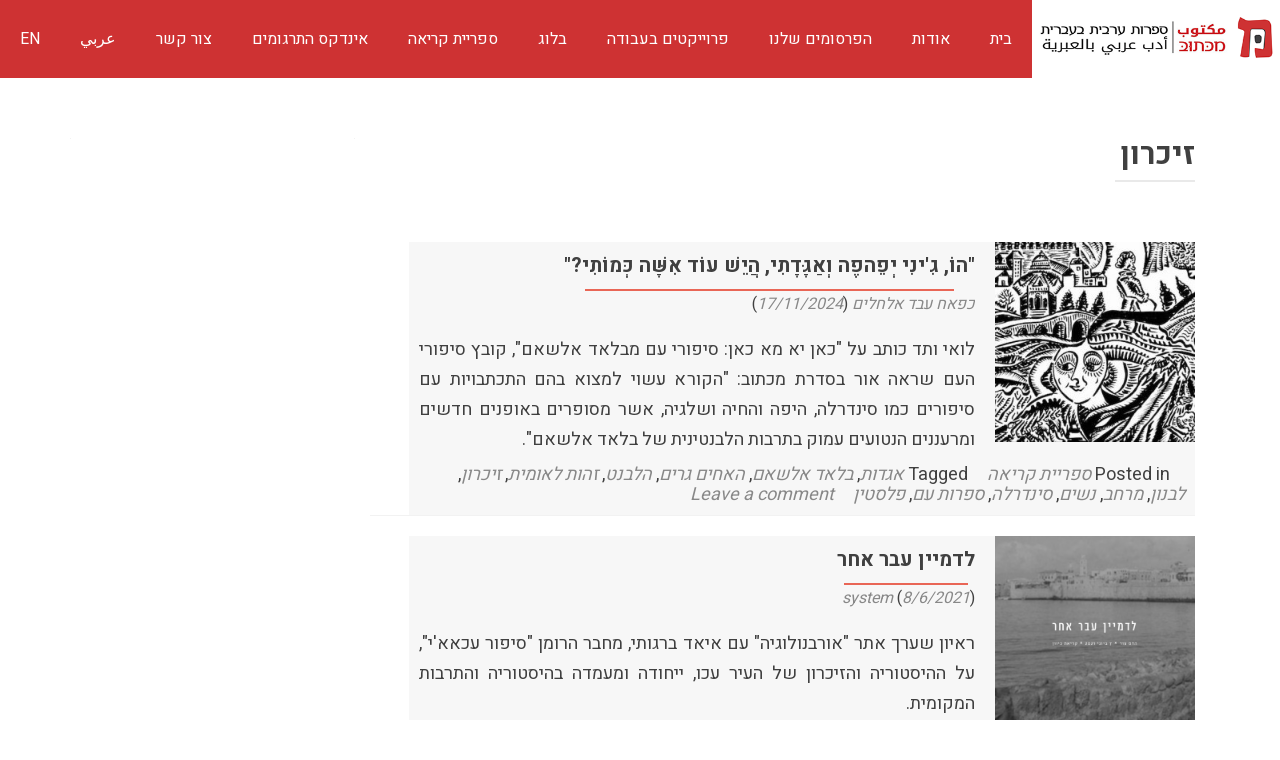

--- FILE ---
content_type: text/html; charset=UTF-8
request_url: https://www.maktoobooks.com/tag/%D7%96%D7%99%D7%9B%D7%A8%D7%95%D7%9F/
body_size: 13319
content:
<!DOCTYPE html>

<html dir=rtl lang="he-IL">

<head>

<meta charset="UTF-8">
<meta name="viewport" content="width=device-width, initial-scale=1">
<link rel="profile" href="https://gmpg.org/xfn/11">
<link rel="pingback" href="https://www.maktoobooks.com/xmlrpc.php">
<meta http-equiv="Content-Security-Policy" content="upgrade-insecure-requests">
<!--[if lt IE 9]>
<script src="https://www.maktoobooks.com/wp-content/themes/zerif-lite/js/html5.js"></script>
<link rel="stylesheet" href="https://www.maktoobooks.com/wp-content/themes/zerif-lite/css/ie.css" type="text/css">
<![endif]-->
<!-- Start inwise Embed Code -->
<script type='text/javascript' src='https://inwise.net/325BCB25B77EBEA99F80B6A197D563F4.loader.html'></script>
<!-- End inwise Embed Code -->


<meta name='robots' content='index, follow, max-image-preview:large, max-snippet:-1, max-video-preview:-1' />
<link rel="alternate" hreflang="ar" href="https://www.maktoobooks.com/ar/tag/%d7%96%d7%99%d7%9b%d7%a8%d7%95%d7%9f-ar/" />
<link rel="alternate" hreflang="he" href="https://www.maktoobooks.com/tag/%d7%96%d7%99%d7%9b%d7%a8%d7%95%d7%9f/" />
<link rel="alternate" hreflang="x-default" href="https://www.maktoobooks.com/tag/%d7%96%d7%99%d7%9b%d7%a8%d7%95%d7%9f/" />

	<!-- This site is optimized with the Yoast SEO plugin v21.5 - https://yoast.com/wordpress/plugins/seo/ -->
	<title>זיכרון Archives &#8226; מַכְּתוּבּ مكتوب - ספרות ערבית בעברית</title>
	<link rel="canonical" href="https://www.maktoobooks.com/tag/זיכרון/" />
	<meta property="og:locale" content="he_IL" />
	<meta property="og:type" content="article" />
	<meta property="og:title" content="זיכרון Archives &#8226; מַכְּתוּבּ مكتوب - ספרות ערבית בעברית" />
	<meta property="og:url" content="https://www.maktoobooks.com/tag/זיכרון/" />
	<meta property="og:site_name" content="מַכְּתוּבּ مكتوب - ספרות ערבית בעברית" />
	<meta name="twitter:card" content="summary_large_image" />
	<script type="application/ld+json" class="yoast-schema-graph">{"@context":"https://schema.org","@graph":[{"@type":"CollectionPage","@id":"https://www.maktoobooks.com/tag/%d7%96%d7%99%d7%9b%d7%a8%d7%95%d7%9f/","url":"https://www.maktoobooks.com/tag/%d7%96%d7%99%d7%9b%d7%a8%d7%95%d7%9f/","name":"זיכרון Archives &#8226; מַכְּתוּבּ مكتوب - ספרות ערבית בעברית","isPartOf":{"@id":"https://www.maktoobooks.com/#website"},"primaryImageOfPage":{"@id":"https://www.maktoobooks.com/tag/%d7%96%d7%99%d7%9b%d7%a8%d7%95%d7%9f/#primaryimage"},"image":{"@id":"https://www.maktoobooks.com/tag/%d7%96%d7%99%d7%9b%d7%a8%d7%95%d7%9f/#primaryimage"},"thumbnailUrl":"https://www.maktoobooks.com/wp-content/uploads/2024/12/כאן-יא-מא-כאן-מחמד-חליל-למאמר-קאבר-e1728994014324.jpeg","breadcrumb":{"@id":"https://www.maktoobooks.com/tag/%d7%96%d7%99%d7%9b%d7%a8%d7%95%d7%9f/#breadcrumb"},"inLanguage":"he-IL"},{"@type":"ImageObject","inLanguage":"he-IL","@id":"https://www.maktoobooks.com/tag/%d7%96%d7%99%d7%9b%d7%a8%d7%95%d7%9f/#primaryimage","url":"https://www.maktoobooks.com/wp-content/uploads/2024/12/כאן-יא-מא-כאן-מחמד-חליל-למאמר-קאבר-e1728994014324.jpeg","contentUrl":"https://www.maktoobooks.com/wp-content/uploads/2024/12/כאן-יא-מא-כאן-מחמד-חליל-למאמר-קאבר-e1728994014324.jpeg","width":700,"height":388},{"@type":"BreadcrumbList","@id":"https://www.maktoobooks.com/tag/%d7%96%d7%99%d7%9b%d7%a8%d7%95%d7%9f/#breadcrumb","itemListElement":[{"@type":"ListItem","position":1,"name":"Home","item":"https://www.maktoobooks.com/"},{"@type":"ListItem","position":2,"name":"זיכרון"}]},{"@type":"WebSite","@id":"https://www.maktoobooks.com/#website","url":"https://www.maktoobooks.com/","name":"מַכְּתוּבּ مكتوب - ספרות ערבית בעברית","description":"أدب عربي بالعبرية","potentialAction":[{"@type":"SearchAction","target":{"@type":"EntryPoint","urlTemplate":"https://www.maktoobooks.com/?s={search_term_string}"},"query-input":"required name=search_term_string"}],"inLanguage":"he-IL"}]}</script>
	<!-- / Yoast SEO plugin. -->


<link rel='dns-prefetch' href='//static.addtoany.com' />
<link rel='dns-prefetch' href='//stats.wp.com' />
<link rel='dns-prefetch' href='//fonts.googleapis.com' />
<link rel='dns-prefetch' href='//www.googletagmanager.com' />
<link rel="alternate" type="application/rss+xml" title="מַכְּתוּבּ مكتوب - ספרות ערבית בעברית &laquo; פיד‏" href="https://www.maktoobooks.com/feed/" />
<link rel="alternate" type="application/rss+xml" title="מַכְּתוּבּ مكتوب - ספרות ערבית בעברית &laquo; פיד תגובות‏" href="https://www.maktoobooks.com/comments/feed/" />
<link rel="alternate" type="application/rss+xml" title="מַכְּתוּבּ مكتوب - ספרות ערבית בעברית &laquo; פיד מהתגית זיכרון" href="https://www.maktoobooks.com/tag/%d7%96%d7%99%d7%9b%d7%a8%d7%95%d7%9f/feed/" />
		<!-- This site uses the Google Analytics by ExactMetrics plugin v7.20.1 - Using Analytics tracking - https://www.exactmetrics.com/ -->
		<!-- Note: ExactMetrics is not currently configured on this site. The site owner needs to authenticate with Google Analytics in the ExactMetrics settings panel. -->
					<!-- No tracking code set -->
				<!-- / Google Analytics by ExactMetrics -->
		<script type="text/javascript">
window._wpemojiSettings = {"baseUrl":"https:\/\/s.w.org\/images\/core\/emoji\/14.0.0\/72x72\/","ext":".png","svgUrl":"https:\/\/s.w.org\/images\/core\/emoji\/14.0.0\/svg\/","svgExt":".svg","source":{"concatemoji":"https:\/\/www.maktoobooks.com\/wp-includes\/js\/wp-emoji-release.min.js?ver=6.3.7"}};
/*! This file is auto-generated */
!function(i,n){var o,s,e;function c(e){try{var t={supportTests:e,timestamp:(new Date).valueOf()};sessionStorage.setItem(o,JSON.stringify(t))}catch(e){}}function p(e,t,n){e.clearRect(0,0,e.canvas.width,e.canvas.height),e.fillText(t,0,0);var t=new Uint32Array(e.getImageData(0,0,e.canvas.width,e.canvas.height).data),r=(e.clearRect(0,0,e.canvas.width,e.canvas.height),e.fillText(n,0,0),new Uint32Array(e.getImageData(0,0,e.canvas.width,e.canvas.height).data));return t.every(function(e,t){return e===r[t]})}function u(e,t,n){switch(t){case"flag":return n(e,"\ud83c\udff3\ufe0f\u200d\u26a7\ufe0f","\ud83c\udff3\ufe0f\u200b\u26a7\ufe0f")?!1:!n(e,"\ud83c\uddfa\ud83c\uddf3","\ud83c\uddfa\u200b\ud83c\uddf3")&&!n(e,"\ud83c\udff4\udb40\udc67\udb40\udc62\udb40\udc65\udb40\udc6e\udb40\udc67\udb40\udc7f","\ud83c\udff4\u200b\udb40\udc67\u200b\udb40\udc62\u200b\udb40\udc65\u200b\udb40\udc6e\u200b\udb40\udc67\u200b\udb40\udc7f");case"emoji":return!n(e,"\ud83e\udef1\ud83c\udffb\u200d\ud83e\udef2\ud83c\udfff","\ud83e\udef1\ud83c\udffb\u200b\ud83e\udef2\ud83c\udfff")}return!1}function f(e,t,n){var r="undefined"!=typeof WorkerGlobalScope&&self instanceof WorkerGlobalScope?new OffscreenCanvas(300,150):i.createElement("canvas"),a=r.getContext("2d",{willReadFrequently:!0}),o=(a.textBaseline="top",a.font="600 32px Arial",{});return e.forEach(function(e){o[e]=t(a,e,n)}),o}function t(e){var t=i.createElement("script");t.src=e,t.defer=!0,i.head.appendChild(t)}"undefined"!=typeof Promise&&(o="wpEmojiSettingsSupports",s=["flag","emoji"],n.supports={everything:!0,everythingExceptFlag:!0},e=new Promise(function(e){i.addEventListener("DOMContentLoaded",e,{once:!0})}),new Promise(function(t){var n=function(){try{var e=JSON.parse(sessionStorage.getItem(o));if("object"==typeof e&&"number"==typeof e.timestamp&&(new Date).valueOf()<e.timestamp+604800&&"object"==typeof e.supportTests)return e.supportTests}catch(e){}return null}();if(!n){if("undefined"!=typeof Worker&&"undefined"!=typeof OffscreenCanvas&&"undefined"!=typeof URL&&URL.createObjectURL&&"undefined"!=typeof Blob)try{var e="postMessage("+f.toString()+"("+[JSON.stringify(s),u.toString(),p.toString()].join(",")+"));",r=new Blob([e],{type:"text/javascript"}),a=new Worker(URL.createObjectURL(r),{name:"wpTestEmojiSupports"});return void(a.onmessage=function(e){c(n=e.data),a.terminate(),t(n)})}catch(e){}c(n=f(s,u,p))}t(n)}).then(function(e){for(var t in e)n.supports[t]=e[t],n.supports.everything=n.supports.everything&&n.supports[t],"flag"!==t&&(n.supports.everythingExceptFlag=n.supports.everythingExceptFlag&&n.supports[t]);n.supports.everythingExceptFlag=n.supports.everythingExceptFlag&&!n.supports.flag,n.DOMReady=!1,n.readyCallback=function(){n.DOMReady=!0}}).then(function(){return e}).then(function(){var e;n.supports.everything||(n.readyCallback(),(e=n.source||{}).concatemoji?t(e.concatemoji):e.wpemoji&&e.twemoji&&(t(e.twemoji),t(e.wpemoji)))}))}((window,document),window._wpemojiSettings);
</script>
<style type="text/css">
img.wp-smiley,
img.emoji {
	display: inline !important;
	border: none !important;
	box-shadow: none !important;
	height: 1em !important;
	width: 1em !important;
	margin: 0 0.07em !important;
	vertical-align: -0.1em !important;
	background: none !important;
	padding: 0 !important;
}
</style>
	<link rel='stylesheet' id='mci-footnotes-css-public-css' href='https://www.maktoobooks.com/wp-content/plugins/footnotes/class/../css/public.css?ver=6.3.7' type='text/css' media='all' />
<link rel='stylesheet' id='otw_grid_manager-css' href='https://www.maktoobooks.com/wp-content/plugins/widgetize-pages-light/include/otw_components/otw_grid_manager_light/css/otw-grid.css?ver=1.1' type='text/css' media='all' />
<link rel='stylesheet' id='wp-block-library-rtl-css' href='https://www.maktoobooks.com/wp-includes/css/dist/block-library/style-rtl.min.css?ver=6.3.7' type='text/css' media='all' />
<style id='wp-block-library-inline-css' type='text/css'>
.has-text-align-justify{text-align:justify;}
</style>
<link rel='stylesheet' id='mediaelement-css' href='https://www.maktoobooks.com/wp-includes/js/mediaelement/mediaelementplayer-legacy.min.css?ver=4.2.17' type='text/css' media='all' />
<link rel='stylesheet' id='wp-mediaelement-css' href='https://www.maktoobooks.com/wp-includes/js/mediaelement/wp-mediaelement.min.css?ver=6.3.7' type='text/css' media='all' />
<style id='classic-theme-styles-inline-css' type='text/css'>
/*! This file is auto-generated */
.wp-block-button__link{color:#fff;background-color:#32373c;border-radius:9999px;box-shadow:none;text-decoration:none;padding:calc(.667em + 2px) calc(1.333em + 2px);font-size:1.125em}.wp-block-file__button{background:#32373c;color:#fff;text-decoration:none}
</style>
<style id='global-styles-inline-css' type='text/css'>
body{--wp--preset--color--black: #000000;--wp--preset--color--cyan-bluish-gray: #abb8c3;--wp--preset--color--white: #ffffff;--wp--preset--color--pale-pink: #f78da7;--wp--preset--color--vivid-red: #cf2e2e;--wp--preset--color--luminous-vivid-orange: #ff6900;--wp--preset--color--luminous-vivid-amber: #fcb900;--wp--preset--color--light-green-cyan: #7bdcb5;--wp--preset--color--vivid-green-cyan: #00d084;--wp--preset--color--pale-cyan-blue: #8ed1fc;--wp--preset--color--vivid-cyan-blue: #0693e3;--wp--preset--color--vivid-purple: #9b51e0;--wp--preset--gradient--vivid-cyan-blue-to-vivid-purple: linear-gradient(135deg,rgba(6,147,227,1) 0%,rgb(155,81,224) 100%);--wp--preset--gradient--light-green-cyan-to-vivid-green-cyan: linear-gradient(135deg,rgb(122,220,180) 0%,rgb(0,208,130) 100%);--wp--preset--gradient--luminous-vivid-amber-to-luminous-vivid-orange: linear-gradient(135deg,rgba(252,185,0,1) 0%,rgba(255,105,0,1) 100%);--wp--preset--gradient--luminous-vivid-orange-to-vivid-red: linear-gradient(135deg,rgba(255,105,0,1) 0%,rgb(207,46,46) 100%);--wp--preset--gradient--very-light-gray-to-cyan-bluish-gray: linear-gradient(135deg,rgb(238,238,238) 0%,rgb(169,184,195) 100%);--wp--preset--gradient--cool-to-warm-spectrum: linear-gradient(135deg,rgb(74,234,220) 0%,rgb(151,120,209) 20%,rgb(207,42,186) 40%,rgb(238,44,130) 60%,rgb(251,105,98) 80%,rgb(254,248,76) 100%);--wp--preset--gradient--blush-light-purple: linear-gradient(135deg,rgb(255,206,236) 0%,rgb(152,150,240) 100%);--wp--preset--gradient--blush-bordeaux: linear-gradient(135deg,rgb(254,205,165) 0%,rgb(254,45,45) 50%,rgb(107,0,62) 100%);--wp--preset--gradient--luminous-dusk: linear-gradient(135deg,rgb(255,203,112) 0%,rgb(199,81,192) 50%,rgb(65,88,208) 100%);--wp--preset--gradient--pale-ocean: linear-gradient(135deg,rgb(255,245,203) 0%,rgb(182,227,212) 50%,rgb(51,167,181) 100%);--wp--preset--gradient--electric-grass: linear-gradient(135deg,rgb(202,248,128) 0%,rgb(113,206,126) 100%);--wp--preset--gradient--midnight: linear-gradient(135deg,rgb(2,3,129) 0%,rgb(40,116,252) 100%);--wp--preset--font-size--small: 13px;--wp--preset--font-size--medium: 20px;--wp--preset--font-size--large: 36px;--wp--preset--font-size--x-large: 42px;--wp--preset--spacing--20: 0.44rem;--wp--preset--spacing--30: 0.67rem;--wp--preset--spacing--40: 1rem;--wp--preset--spacing--50: 1.5rem;--wp--preset--spacing--60: 2.25rem;--wp--preset--spacing--70: 3.38rem;--wp--preset--spacing--80: 5.06rem;--wp--preset--shadow--natural: 6px 6px 9px rgba(0, 0, 0, 0.2);--wp--preset--shadow--deep: 12px 12px 50px rgba(0, 0, 0, 0.4);--wp--preset--shadow--sharp: 6px 6px 0px rgba(0, 0, 0, 0.2);--wp--preset--shadow--outlined: 6px 6px 0px -3px rgba(255, 255, 255, 1), 6px 6px rgba(0, 0, 0, 1);--wp--preset--shadow--crisp: 6px 6px 0px rgba(0, 0, 0, 1);}:where(.is-layout-flex){gap: 0.5em;}:where(.is-layout-grid){gap: 0.5em;}body .is-layout-flow > .alignleft{float: left;margin-inline-start: 0;margin-inline-end: 2em;}body .is-layout-flow > .alignright{float: right;margin-inline-start: 2em;margin-inline-end: 0;}body .is-layout-flow > .aligncenter{margin-left: auto !important;margin-right: auto !important;}body .is-layout-constrained > .alignleft{float: left;margin-inline-start: 0;margin-inline-end: 2em;}body .is-layout-constrained > .alignright{float: right;margin-inline-start: 2em;margin-inline-end: 0;}body .is-layout-constrained > .aligncenter{margin-left: auto !important;margin-right: auto !important;}body .is-layout-constrained > :where(:not(.alignleft):not(.alignright):not(.alignfull)){max-width: var(--wp--style--global--content-size);margin-left: auto !important;margin-right: auto !important;}body .is-layout-constrained > .alignwide{max-width: var(--wp--style--global--wide-size);}body .is-layout-flex{display: flex;}body .is-layout-flex{flex-wrap: wrap;align-items: center;}body .is-layout-flex > *{margin: 0;}body .is-layout-grid{display: grid;}body .is-layout-grid > *{margin: 0;}:where(.wp-block-columns.is-layout-flex){gap: 2em;}:where(.wp-block-columns.is-layout-grid){gap: 2em;}:where(.wp-block-post-template.is-layout-flex){gap: 1.25em;}:where(.wp-block-post-template.is-layout-grid){gap: 1.25em;}.has-black-color{color: var(--wp--preset--color--black) !important;}.has-cyan-bluish-gray-color{color: var(--wp--preset--color--cyan-bluish-gray) !important;}.has-white-color{color: var(--wp--preset--color--white) !important;}.has-pale-pink-color{color: var(--wp--preset--color--pale-pink) !important;}.has-vivid-red-color{color: var(--wp--preset--color--vivid-red) !important;}.has-luminous-vivid-orange-color{color: var(--wp--preset--color--luminous-vivid-orange) !important;}.has-luminous-vivid-amber-color{color: var(--wp--preset--color--luminous-vivid-amber) !important;}.has-light-green-cyan-color{color: var(--wp--preset--color--light-green-cyan) !important;}.has-vivid-green-cyan-color{color: var(--wp--preset--color--vivid-green-cyan) !important;}.has-pale-cyan-blue-color{color: var(--wp--preset--color--pale-cyan-blue) !important;}.has-vivid-cyan-blue-color{color: var(--wp--preset--color--vivid-cyan-blue) !important;}.has-vivid-purple-color{color: var(--wp--preset--color--vivid-purple) !important;}.has-black-background-color{background-color: var(--wp--preset--color--black) !important;}.has-cyan-bluish-gray-background-color{background-color: var(--wp--preset--color--cyan-bluish-gray) !important;}.has-white-background-color{background-color: var(--wp--preset--color--white) !important;}.has-pale-pink-background-color{background-color: var(--wp--preset--color--pale-pink) !important;}.has-vivid-red-background-color{background-color: var(--wp--preset--color--vivid-red) !important;}.has-luminous-vivid-orange-background-color{background-color: var(--wp--preset--color--luminous-vivid-orange) !important;}.has-luminous-vivid-amber-background-color{background-color: var(--wp--preset--color--luminous-vivid-amber) !important;}.has-light-green-cyan-background-color{background-color: var(--wp--preset--color--light-green-cyan) !important;}.has-vivid-green-cyan-background-color{background-color: var(--wp--preset--color--vivid-green-cyan) !important;}.has-pale-cyan-blue-background-color{background-color: var(--wp--preset--color--pale-cyan-blue) !important;}.has-vivid-cyan-blue-background-color{background-color: var(--wp--preset--color--vivid-cyan-blue) !important;}.has-vivid-purple-background-color{background-color: var(--wp--preset--color--vivid-purple) !important;}.has-black-border-color{border-color: var(--wp--preset--color--black) !important;}.has-cyan-bluish-gray-border-color{border-color: var(--wp--preset--color--cyan-bluish-gray) !important;}.has-white-border-color{border-color: var(--wp--preset--color--white) !important;}.has-pale-pink-border-color{border-color: var(--wp--preset--color--pale-pink) !important;}.has-vivid-red-border-color{border-color: var(--wp--preset--color--vivid-red) !important;}.has-luminous-vivid-orange-border-color{border-color: var(--wp--preset--color--luminous-vivid-orange) !important;}.has-luminous-vivid-amber-border-color{border-color: var(--wp--preset--color--luminous-vivid-amber) !important;}.has-light-green-cyan-border-color{border-color: var(--wp--preset--color--light-green-cyan) !important;}.has-vivid-green-cyan-border-color{border-color: var(--wp--preset--color--vivid-green-cyan) !important;}.has-pale-cyan-blue-border-color{border-color: var(--wp--preset--color--pale-cyan-blue) !important;}.has-vivid-cyan-blue-border-color{border-color: var(--wp--preset--color--vivid-cyan-blue) !important;}.has-vivid-purple-border-color{border-color: var(--wp--preset--color--vivid-purple) !important;}.has-vivid-cyan-blue-to-vivid-purple-gradient-background{background: var(--wp--preset--gradient--vivid-cyan-blue-to-vivid-purple) !important;}.has-light-green-cyan-to-vivid-green-cyan-gradient-background{background: var(--wp--preset--gradient--light-green-cyan-to-vivid-green-cyan) !important;}.has-luminous-vivid-amber-to-luminous-vivid-orange-gradient-background{background: var(--wp--preset--gradient--luminous-vivid-amber-to-luminous-vivid-orange) !important;}.has-luminous-vivid-orange-to-vivid-red-gradient-background{background: var(--wp--preset--gradient--luminous-vivid-orange-to-vivid-red) !important;}.has-very-light-gray-to-cyan-bluish-gray-gradient-background{background: var(--wp--preset--gradient--very-light-gray-to-cyan-bluish-gray) !important;}.has-cool-to-warm-spectrum-gradient-background{background: var(--wp--preset--gradient--cool-to-warm-spectrum) !important;}.has-blush-light-purple-gradient-background{background: var(--wp--preset--gradient--blush-light-purple) !important;}.has-blush-bordeaux-gradient-background{background: var(--wp--preset--gradient--blush-bordeaux) !important;}.has-luminous-dusk-gradient-background{background: var(--wp--preset--gradient--luminous-dusk) !important;}.has-pale-ocean-gradient-background{background: var(--wp--preset--gradient--pale-ocean) !important;}.has-electric-grass-gradient-background{background: var(--wp--preset--gradient--electric-grass) !important;}.has-midnight-gradient-background{background: var(--wp--preset--gradient--midnight) !important;}.has-small-font-size{font-size: var(--wp--preset--font-size--small) !important;}.has-medium-font-size{font-size: var(--wp--preset--font-size--medium) !important;}.has-large-font-size{font-size: var(--wp--preset--font-size--large) !important;}.has-x-large-font-size{font-size: var(--wp--preset--font-size--x-large) !important;}
.wp-block-navigation a:where(:not(.wp-element-button)){color: inherit;}
:where(.wp-block-post-template.is-layout-flex){gap: 1.25em;}:where(.wp-block-post-template.is-layout-grid){gap: 1.25em;}
:where(.wp-block-columns.is-layout-flex){gap: 2em;}:where(.wp-block-columns.is-layout-grid){gap: 2em;}
.wp-block-pullquote{font-size: 1.5em;line-height: 1.6;}
</style>
<link rel='stylesheet' id='avatar-manager-css' href='https://www.maktoobooks.com/wp-content/plugins/avatar-manager/assets/css/avatar-manager.min.css?ver=1.2.1' type='text/css' media='all' />
<link rel='stylesheet' id='contact-form-7-css' href='https://www.maktoobooks.com/wp-content/plugins/contact-form-7/includes/css/styles.css?ver=5.8.2' type='text/css' media='all' />
<link rel='stylesheet' id='contact-form-7-rtl-css' href='https://www.maktoobooks.com/wp-content/plugins/contact-form-7/includes/css/styles-rtl.css?ver=5.8.2' type='text/css' media='all' />
<link rel='stylesheet' id='inline-footnotes-css' href='https://www.maktoobooks.com/wp-content/plugins/inline-footnotes/public/css/inline-footnotes-public.compressed.css?ver=1.0.0' type='text/css' media='all' />
<link rel='stylesheet' id='zooom-css' href='https://www.maktoobooks.com/wp-content/plugins/zooom/css/magnify.css?ver=6.3.7' type='text/css' media='all' />
<link rel='stylesheet' id='wpml-legacy-horizontal-list-0-css' href='//www.maktoobooks.com/wp-content/plugins/sitepress-multilingual-cms/templates/language-switchers/legacy-list-horizontal/style.min.css?ver=1' type='text/css' media='all' />
<link rel='stylesheet' id='heebo-font-css' href='https://fonts.googleapis.com/css?family=Heebo%3A300%2C400%2C500%2C700%2C800%2C900&#038;ver=6.3.7' type='text/css' media='all' />
<link rel='stylesheet' id='zerif_bootstrap_style-rtl-css' href='https://www.maktoobooks.com/wp-content/themes/zerif-lite/css/bootstrap-rtl.css?ver=6.3.7' type='text/css' media='all' />
<link rel='stylesheet' id='parent-style-css' href='https://www.maktoobooks.com/wp-content/themes/zerif-lite/style.css?ver=6.3.7' type='text/css' media='all' />
<link rel='stylesheet' id='parent-rtl-css' href='https://www.maktoobooks.com/wp-content/themes/zerif-lite/rtl.css?ver=6.3.7' type='text/css' media='all' />
<link rel='stylesheet' id='global-css-css' href='https://www.maktoobooks.com/wp-content/themes/MaktoobChild/css/global.css?ver=6.3.7' type='text/css' media='all' />
<link rel='stylesheet' id='new-css-css' href='https://www.maktoobooks.com/wp-content/themes/MaktoobChild/css/new.css?ver=1769230980' type='text/css' media='all' />
<link rel='stylesheet' id='zerif_font-css' href='//fonts.googleapis.com/css?family=Lato%3A300%2C400%2C700%2C400italic%7CMontserrat%3A400%2C700%7CHomemade+Apple&#038;subset=latin%2Clatin-ext' type='text/css' media='all' />
<link rel='stylesheet' id='zerif_font_all-css' href='//fonts.googleapis.com/css?family=Open+Sans%3A400%2C300%2C300italic%2C400italic%2C600italic%2C600%2C700%2C700italic%2C800%2C800italic&#038;ver=6.3.7' type='text/css' media='all' />
<link rel='stylesheet' id='zerif_fontawesome-css' href='https://www.maktoobooks.com/wp-content/themes/zerif-lite/css/font-awesome.min.css?ver=v1' type='text/css' media='all' />
<link rel='stylesheet' id='zerif_style-css' href='https://www.maktoobooks.com/wp-content/themes/MaktoobChild/style.css?ver=v1' type='text/css' media='all' />
<link rel='stylesheet' id='zerif_responsive_style-css' href='https://www.maktoobooks.com/wp-content/themes/zerif-lite/css/responsive.css?ver=v1' type='text/css' media='all' />
<!--[if lt IE 9]>
<link rel='stylesheet' id='zerif_ie_style-css' href='https://www.maktoobooks.com/wp-content/themes/zerif-lite/css/ie.css?ver=v1' type='text/css' media='all' />
<![endif]-->
<link rel='stylesheet' id='zerif_style_mobile-css' href='https://www.maktoobooks.com/wp-content/themes/zerif-lite/css/style-mobile.css?ver=v1' type='text/css' media='all' />
<link rel='stylesheet' id='searchwp-forms-css' href='https://www.maktoobooks.com/wp-content/plugins/searchwp/assets/css/frontend/search-forms.css?ver=4.3.8' type='text/css' media='all' />
<link rel='stylesheet' id='searchwp-results-page-css' href='https://www.maktoobooks.com/wp-content/plugins/searchwp/assets/css/frontend/results-page.css?ver=4.3.8' type='text/css' media='all' />
<link rel='stylesheet' id='addtoany-css' href='https://www.maktoobooks.com/wp-content/plugins/add-to-any/addtoany.min.css?ver=1.16' type='text/css' media='all' />
<link rel='stylesheet' id='jetpack_css-rtl-css' href='https://www.maktoobooks.com/wp-content/plugins/jetpack/css/jetpack-rtl.css?ver=12.7.1' type='text/css' media='all' />
<script type='text/javascript' src='https://www.maktoobooks.com/wp-content/themes/MaktoobChild/js/lib/jquery-3.2.1.min.js?ver=6.3.7' id='jquery-core-js'></script>
<script type='text/javascript' src='https://www.maktoobooks.com/wp-includes/js/jquery/jquery-migrate.min.js?ver=3.4.1' id='jquery-migrate-js'></script>
<script type='text/javascript' src='https://www.maktoobooks.com/wp-content/plugins/footnotes/class/../js/jquery.tools.min.js?ver=6.3.7' id='mci-footnotes-js-jquery-tools-js'></script>
<script id="addtoany-core-js-before" type="text/javascript">
window.a2a_config=window.a2a_config||{};a2a_config.callbacks=[];a2a_config.overlays=[];a2a_config.templates={};a2a_localize = {
	Share: "Share",
	Save: "Save",
	Subscribe: "Subscribe",
	Email: "Email",
	Bookmark: "Bookmark",
	ShowAll: "Show all",
	ShowLess: "Show less",
	FindServices: "Find service(s)",
	FindAnyServiceToAddTo: "Instantly find any service to add to",
	PoweredBy: "Powered by",
	ShareViaEmail: "Share via email",
	SubscribeViaEmail: "Subscribe via email",
	BookmarkInYourBrowser: "Bookmark in your browser",
	BookmarkInstructions: "Press Ctrl+D or \u2318+D to bookmark this page",
	AddToYourFavorites: "Add to your favorites",
	SendFromWebOrProgram: "Send from any email address or email program",
	EmailProgram: "Email program",
	More: "More&#8230;",
	ThanksForSharing: "Thanks for sharing!",
	ThanksForFollowing: "Thanks for following!"
};
</script>
<script type='text/javascript' async src='https://static.addtoany.com/menu/page.js' id='addtoany-core-js'></script>
<script type='text/javascript' async src='https://www.maktoobooks.com/wp-content/plugins/add-to-any/addtoany.min.js?ver=1.1' id='addtoany-jquery-js'></script>
<script type='text/javascript' src='https://www.maktoobooks.com/wp-content/plugins/avatar-manager/assets/js/avatar-manager.min.js?ver=1.2.1' id='avatar-manager-js'></script>
<script type='text/javascript' id='inline-footnotes-js-extra'>
/* <![CDATA[ */
var inlineFootNotesVars = {"hover":""};
/* ]]> */
</script>
<script type='text/javascript' src='https://www.maktoobooks.com/wp-content/plugins/inline-footnotes/public/js/inline-footnotes-public.compressed.js?ver=1.0.0' id='inline-footnotes-js'></script>
<script type='text/javascript' id='pirate-forms-custom-spam-js-extra'>
/* <![CDATA[ */
var pf = {"spam":{"label":"I'm human!","value":"1bd9778479"}};
/* ]]> */
</script>
<script type='text/javascript' src='https://www.maktoobooks.com/wp-content/plugins/pirate-forms/public/js/custom-spam.js?ver=6.3.7' id='pirate-forms-custom-spam-js'></script>
<script type='text/javascript' src='https://www.maktoobooks.com/wp-content/themes/MaktoobChild/js/lib/modernizr.2.5.3.min.js?ver=6.3.7' id='maktoob-modernizer-js-js'></script>
<script type='text/javascript' src='https://www.maktoobooks.com/wp-content/themes/MaktoobChild/js/lib/turn.min.js?ver=6.3.7' id='maktoob-turn-js-js'></script>
<script type='text/javascript' src='https://www.maktoobooks.com/wp-content/themes/MaktoobChild/js/App.js?ver=6.3.7' id='maktoob-app-js-js'></script>
<!--[if lt IE 9]>
<script type='text/javascript' src='https://www.maktoobooks.com/wp-content/themes/zerif-lite/js/html5.js?ver=6.3.7' id='zerif_html5-js'></script>
<![endif]-->
<link rel="https://api.w.org/" href="https://www.maktoobooks.com/wp-json/" /><link rel="alternate" type="application/json" href="https://www.maktoobooks.com/wp-json/wp/v2/tags/6340" /><link rel="EditURI" type="application/rsd+xml" title="RSD" href="https://www.maktoobooks.com/xmlrpc.php?rsd" />
<link rel="stylesheet" href="https://www.maktoobooks.com/wp-content/themes/MaktoobChild/rtl.css" type="text/css" media="screen" /><meta name="generator" content="WordPress 6.3.7" />
<meta name="generator" content="WPML ver:4.5.14 stt:5,1,20;" />

		<!-- GA Google Analytics @ https://m0n.co/ga -->
		<script async src="https://www.googletagmanager.com/gtag/js?id=G-QKBBC5N13T"></script>
		<script>
			window.dataLayer = window.dataLayer || [];
			function gtag(){dataLayer.push(arguments);}
			gtag('js', new Date());
			gtag('config', 'G-QKBBC5N13T');
		</script>

	<meta name="generator" content="Site Kit by Google 1.136.0" />
<style>
	.inline-footnote,
	.inline-footnote:hover,
	.inline-footnote:active,
	.inline-footnote:visited {
		background-color: #1e73be;
		color: #ffffff !important;
	}
	.inline-footnote span.footnoteContent {
		background-color: ;
		color: #000000 !important;
	}
</style>
	<style>img#wpstats{display:none}</style>
		<style type="text/css" id="custom-background-css">
body.custom-background { background-image: url("https://maktoobooks.com/wp-content/uploads/2016/07/DSC_14921275.jpg"); background-position: left top; background-size: auto; background-repeat: repeat; background-attachment: scroll; }
</style>
			<style type="text/css" id="wp-custom-css">
			.hero-image {
  max-width: 182px;
}

.modal-in .modal-dialog-2025{
	border-radius: 20px!important;
	    overflow: hidden;
}
.modal-content.modal-2025 {
    display: flex;	
	 background-color: rgba(255, 255, 255, 0)!important;
}

.modal-right {
    flex-basis: 50%;
	    padding-bottom: 38px;
    background-color: rgba(255, 255, 255, 0.8);
}


@media (min-width: 980px) {
    .modal-dialog-2025 {
        width: 900px;
        margin: 100px auto;
        background-image: url('/wp-content/themes/MaktoobChild/img/large-GIT04541.jpg');
    }
	border-radius: 12px;
}

@media (min-width: 1200px) {
    .modal-dialog-2025 {
        width: 1000px;
    }
	border-radius: 12px;
}


 .modal-dialog-2025 {
    margin: 60px auto;
    background-image: url(/wp-content/themes/MaktoobChild/img/large-GIT04541.jpg);
    background-color: unset;
    background-repeat: no-repeat;
    background-size: 130% auto;
    background-position: 100% 39%;
    background-color: rgba(255, 255, 255);
	 border-radius: 12px;
	 	overflow: hidden;
    }

.modal-dialog-2025 a.maktoob-btn.red-btn {
    display: inline;
    background-color: #cc3433;
	  font-size: 32px!important;
	  padding: 6px 20px;
	  border-radius: 8px;
	 min-height: unset;
	margin-top: 2rem!important;
	line-height: 1rem!important;
	font-weight: 600;
	
}
h2.modal-red-title {
    font-size: 1.8rem;
    font-weight: 800;
    color: #cc3433;
}
h2.modal-subtitle {
    margin-bottom: 40px!important;
	    font-size: 28px;
}
.modal{
	overflow-y: auto;
}
h4.modal-subtitle, h4.modal-subtitle * {
    font-size: 30px;
    font-weight: 500;
    margin-top: 0 !important;
}
h4.modal-subtitle strong{
	font-weight:700;
}
.modal-2025 .modal-body{
	padding: 24px 30px 50px 10px!important;
}
p.modal-text {
    font-size: 1.5rem;
    line-height: 1.7rem;
}
@media only screen and (max-width: 600px){
	
.modal-right {
    flex-basis: 100%;
    padding-bottom: 0px;
}
	.modal-dialog-2025 {
    background-position: center center !important;
    background-size: cover!important;
		
}
	p.modal-text {
    margin-bottom: 12px;
}
	.modal-2025 .modal-body{
		    padding: 0px 30px 60px !important;
	}
	.modal-dialog.modal-dialog-2025 {
    margin-top: 80px;
    margin-right: 12px;
    margin-left: 12px;
    border-radius: 12px !important;
	
}
	
	h2.modal-subtitle {
    font-size: 28px !important;
}
	h4.modal-subtitle, h4.modal-subtitle * {
    font-size: 26px;
    font-weight: 500;
    margin-top: 0 !important;
}

	
}
		</style>
				<style type="text/css" media="screen">
            .footnote_tooltip { display: none; padding: 12px; font-size: 13px; background-color: #fff7a7; border-width: 1px; border-style: solid; border-color: #cccc99; border-radius: 3px; -webkit-box-shadow: 2px 2px 11px #666666; -moz-box-shadow: 2px 2px 11px #666666; box-shadow: 2px 2px 11px #666666;}        </style>
		    <script>(function(document, tag) { var script = document.createElement(tag); var element = document.getElementsByTagName('body')[0]; script.src = 'https://acsbap.com/api/app/assets/js/acsb.js'; script.async = true; script.defer = true; (typeof element === 'undefined' ? document.getElementsByTagName('html')[0] : element).appendChild(script); script.onload = function() { acsbJS.init({ clientId : 1577, clientKey : 'j7AVusIRRRIiYezm6MF0', wlbl : 'Nagishly', statementLink : '', feedbackLink : '', showAllActions : false, keyNavStrong : false, hideMobile : false, hideTrigger : false, language : 'he', focusInnerColor : '#146FF8', focusOuterColor : '#ff7216', leadColor : '#146FF8', triggerColor : '#146FF8', size : 'big', position : 'right', triggerRadius : '50%', triggerPositionX : 'right', triggerPositionY : 'bottom', triggerIcon : 'default', triggerSize : 'medium', triggerOffsetX : 20, triggerOffsetY : 20, usefulLinks : { }, mobile : { triggerSize : 'small', triggerPositionX : 'right', triggerPositionY : 'bottom', triggerOffsetX : 0, triggerOffsetY : 0, triggerRadius : '0' } }); };}(document, 'script'));</script>
</head>

	<body class="rtl archive tag tag-6340 lang-he group-blog" >


<div class="container-fluid top-nav-container">
    <div class="row flexed">
        <div class="nav-logo no-side-padding">
            <a href="https://www.maktoobooks.com" class="blocked">
                <img src="https://www.maktoobooks.com/wp-content/themes/MaktoobChild/img/nav-logo.png" alt="" class="blocked logo-img" />
            </a>
        </div>
        <div class="nav-items no-side-padding">
                                        <ul id="main_nav">
                                            <li class="nav-item">
                            <a href="https://www.maktoobooks.com">
                                בית                            </a>
                        </li>
                                                                <li class="nav-item">
                            <a href="https://www.maktoobooks.com/about/">
                                אודות                            </a>
                        </li>
                                                                    <li class="nav-item">
                            <a href="https://www.maktoobooks.com/our-published-books/">
                                הפרסומים שלנו                            </a>
                        </li>
                                                                    <li class="nav-item">
                            <a href="https://www.maktoobooks.com/unpublished-books/">
                                פרוייקטים בעבודה                            </a>
                        </li>
                                                                    <li class="nav-item">
                            <a href="https://www.maktoobooks.com/blog/">
                                בלוג                            </a>
                        </li>
                                                                    <li class="nav-item">
                            <a href="https://www.maktoobooks.com/reading-library/">
                                ספריית קריאה                            </a>
                        </li>
                                                                    <li class="nav-item">
                            <a href="https://www.maktoobooks.com/search-the-index/">
                                אינדקס התרגומים                            </a>
                        </li>
                                                                    <li class="nav-item">
                            <a href="https://www.maktoobooks.com/contact-us/">
                                צור קשר                            </a>
                        </li>
                                                                




                    

                                            <li class="nav-item">
                            <a href="/ar">
                                عربي
                            </a>
                        </li>

                       <!-- <li class="nav-item">
                                <a href="http://maktoobooks.com/en/about-us/">
                                    EN
                                </a>
                         </li> -->

                    

                    

                                        <li class="nav-item">
                        <a href="/en">
                            EN
                        </a>
                    </li>
                    

                                            <a href="https://www.maktoobooks.com" class="blocked">
                            <img src="https://www.maktoobooks.com/wp-content/themes/MaktoobChild/img/nav-logo.png" alt="" class="blocked logo-img" />
                        </a>
                                    </ul>
                    </div>
    </div>
</div>


<div id="nav_trigger" class="hidden-sm hidden-md hidden-lg">
    <div class="bar first"></div>
    <div class="bar second"></div>
    <div class="bar third"></div>
</div>


<style>
    body.lang-ar  .red-btn-3{
        display:none;
    }

</style>

<div class="clear"></div>

</header> <!-- / END HOME SECTION  -->

<div id="content" class="site-content">

<div class="container">

<div class="content-left-wrap col-md-9">

	<div id="primary" class="content-area">

		<main id="main" class="site-main" role="main">

		
	<header class="page-header">

				<h1 class="page-title">

					זיכרון
				</h1>

				
				
			</header><!-- .page-header -->

			<article id="post-18223" class="post-18223 post type-post status-publish format-standard has-post-thumbnail hentry category-5657 tag-7218 tag-6901 tag-7219 tag-7217 tag-6241 tag-6340 tag-6749 tag-7221 tag-5980 tag-7220 tag-6902 tag-6946">

	
		
		<div class="post-img-wrap">

			 	<a href="https://www.maktoobooks.com/%d7%94%d7%95%d6%b9-%d7%92%d6%b4%d7%99%d7%a0%d6%b4%d7%99-%d7%99%d6%b0%d7%a4%d6%b5%d7%94%d7%a4%d6%b6%d7%94-%d7%95%d6%b0%d7%90%d6%b7%d7%92%d6%b8%d6%bc%d7%93%d6%b8%d7%aa%d6%b4%d7%99-%d7%94%d6%b2/" title="&quot;הוֹ, גִ&#039;ינִי יְפֵהפֶה וְאַגָּדָתִי, הֲיֵשׁ עוֹד אִשָּׁה כְּמוֹתִי?&quot;" >

				<img width="250" height="250" src="https://www.maktoobooks.com/wp-content/uploads/2024/12/כאן-יא-מא-כאן-מחמד-חליל-למאמר-קאבר-e1728994014324-250x250.jpeg" class="attachment-post-thumbnail size-post-thumbnail wp-post-image" alt="" decoding="async" fetchpriority="high" srcset="https://www.maktoobooks.com/wp-content/uploads/2024/12/כאן-יא-מא-כאן-מחמד-חליל-למאמר-קאבר-e1728994014324-250x250.jpeg 250w, https://www.maktoobooks.com/wp-content/uploads/2024/12/כאן-יא-מא-כאן-מחמד-חליל-למאמר-קאבר-e1728994014324-150x150.jpeg 150w, https://www.maktoobooks.com/wp-content/uploads/2024/12/כאן-יא-מא-כאן-מחמד-חליל-למאמר-קאבר-e1728994014324-174x174.jpeg 174w" sizes="(max-width: 250px) 100vw, 250px" />
				</a>

		</div>

		<div class="listpost-content-wrap">

		
	
	<div class="list-post-top">

	<header class="entry-header">

		<h1 class="entry-title"><a href="https://www.maktoobooks.com/%d7%94%d7%95%d6%b9-%d7%92%d6%b4%d7%99%d7%a0%d6%b4%d7%99-%d7%99%d6%b0%d7%a4%d6%b5%d7%94%d7%a4%d6%b6%d7%94-%d7%95%d6%b0%d7%90%d6%b7%d7%92%d6%b8%d6%bc%d7%93%d6%b8%d7%aa%d6%b4%d7%99-%d7%94%d6%b2/" rel="bookmark">&quot;הוֹ, גִ'ינִי יְפֵהפֶה וְאַגָּדָתִי, הֲיֵשׁ עוֹד אִשָּׁה כְּמוֹתִי?&quot;</a></h1>

		
		<div class="entry-meta">

			<span class="byline"><span class="author vcard"><a class="url fn n" href="https://www.maktoobooks.com/author/kifahabdulhalim/">כפאח עבד אלחלים</a></span></span><span class="posted-on"> (<a href="https://www.maktoobooks.com/%d7%94%d7%95%d6%b9-%d7%92%d6%b4%d7%99%d7%a0%d6%b4%d7%99-%d7%99%d6%b0%d7%a4%d6%b5%d7%94%d7%a4%d6%b6%d7%94-%d7%95%d6%b0%d7%90%d6%b7%d7%92%d6%b8%d6%bc%d7%93%d6%b8%d7%aa%d6%b4%d7%99-%d7%94%d6%b2/" rel="bookmark"><time class="entry-date published" datetime="2024-11-17T14:31:42+02:00">17/11/2024</time></a>)</span>
		</div><!-- .entry-meta -->

		
	</header><!-- .entry-header -->

	
	<div class="entry-content">

		<p>לואי ותד כותב על &quot;כאן יא מא כאן: סיפורי עם מבלאד אלשאם&quot;, קובץ סיפורי העם שראה אור בסדרת מכתוב: &quot;הקורא עשוי למצוא בהם התכתבויות עם סיפורים כמו סינדרלה, היפה והחיה ושלגיה, אשר מסופרים באופנים חדשים ומרעננים הנטועים עמוק בתרבות הלבנטינית של בלאד אלשאם&quot;.</p>

	<footer class="entry-footer">

		
			
			<span class="cat-links">

				Posted in <a href="https://www.maktoobooks.com/category/%d7%a1%d7%a4%d7%a8%d7%99%d7%99%d7%aa-%d7%a7%d7%a8%d7%99%d7%90%d7%94/" rel="category tag">ספריית קריאה</a>
			</span>

			
			
			<span class="tags-links">

				Tagged <a href="https://www.maktoobooks.com/tag/%d7%90%d7%92%d7%93%d7%95%d7%aa/" rel="tag">אגדות</a>, <a href="https://www.maktoobooks.com/tag/%d7%91%d7%9c%d7%90%d7%93-%d7%90%d7%9c%d7%a9%d7%90%d7%9d/" rel="tag">בלאד אלשאם</a>, <a href="https://www.maktoobooks.com/tag/%d7%94%d7%90%d7%97%d7%99%d7%9d-%d7%92%d7%a8%d7%99%d7%9d/" rel="tag">האחים גרים</a>, <a href="https://www.maktoobooks.com/tag/%d7%94%d7%9c%d7%91%d7%a0%d7%98/" rel="tag">הלבנט</a>, <a href="https://www.maktoobooks.com/tag/%d7%96%d7%94%d7%95%d7%aa-%d7%9c%d7%90%d7%95%d7%9e%d7%99%d7%aa/" rel="tag">זהות לאומית</a>, <a href="https://www.maktoobooks.com/tag/%d7%96%d7%99%d7%9b%d7%a8%d7%95%d7%9f/" rel="tag">זיכרון</a>, <a href="https://www.maktoobooks.com/tag/%d7%9c%d7%91%d7%a0%d7%95%d7%9f/" rel="tag">לבנון</a>, <a href="https://www.maktoobooks.com/tag/%d7%9e%d7%a8%d7%97%d7%91/" rel="tag">מרחב</a>, <a href="https://www.maktoobooks.com/tag/%d7%a0%d7%a9%d7%99%d7%9d/" rel="tag">נשים</a>, <a href="https://www.maktoobooks.com/tag/%d7%a1%d7%99%d7%a0%d7%93%d7%a8%d7%9c%d7%94/" rel="tag">סינדרלה</a>, <a href="https://www.maktoobooks.com/tag/%d7%a1%d7%a4%d7%a8%d7%95%d7%aa-%d7%a2%d7%9d/" rel="tag">ספרות עם</a>, <a href="https://www.maktoobooks.com/tag/%d7%a4%d7%9c%d7%a1%d7%98%d7%99%d7%9f/" rel="tag">פלסטין</a>
			</span>

			
		
		
		<span class="comments-link"><a href="https://www.maktoobooks.com/%d7%94%d7%95%d6%b9-%d7%92%d6%b4%d7%99%d7%a0%d6%b4%d7%99-%d7%99%d6%b0%d7%a4%d6%b5%d7%94%d7%a4%d6%b6%d7%94-%d7%95%d6%b0%d7%90%d6%b7%d7%92%d6%b8%d6%bc%d7%93%d6%b8%d7%aa%d6%b4%d7%99-%d7%94%d6%b2/#respond">Leave a comment</a></span>

		
		
	</footer><!-- .entry-footer -->

	</div><!-- .entry-content --><!-- .entry-summary -->

	</div><!-- .list-post-top -->

</div><!-- .listpost-content-wrap -->

</article><!-- #post-## --><article id="post-15444" class="post-15444 post type-post status-publish format-standard has-post-thumbnail hentry category-blog tag-6751 tag-6747 tag-5821 tag-5819 tag-6340 tag-6749 tag-6748 tag-6750 tag-6746 tag-6752 tag-6200">

	
		
		<div class="post-img-wrap">

			 	<a href="https://www.maktoobooks.com/%d7%9c%d7%93%d7%9e%d7%99%d7%99%d7%9f-%d7%a2%d7%91%d7%a8-%d7%90%d7%97%d7%a8/" title="לדמיין עבר אחר" >

				<img width="250" height="250" src="https://www.maktoobooks.com/wp-content/uploads/2021/06/Screen-Shot-2021-06-08-at-1.49.47-PM-250x250.png" class="attachment-post-thumbnail size-post-thumbnail wp-post-image" alt="" decoding="async" srcset="https://www.maktoobooks.com/wp-content/uploads/2021/06/Screen-Shot-2021-06-08-at-1.49.47-PM-250x250.png 250w, https://www.maktoobooks.com/wp-content/uploads/2021/06/Screen-Shot-2021-06-08-at-1.49.47-PM-150x150.png 150w, https://www.maktoobooks.com/wp-content/uploads/2021/06/Screen-Shot-2021-06-08-at-1.49.47-PM-174x174.png 174w" sizes="(max-width: 250px) 100vw, 250px" />
				</a>

		</div>

		<div class="listpost-content-wrap">

		
	
	<div class="list-post-top">

	<header class="entry-header">

		<h1 class="entry-title"><a href="https://www.maktoobooks.com/%d7%9c%d7%93%d7%9e%d7%99%d7%99%d7%9f-%d7%a2%d7%91%d7%a8-%d7%90%d7%97%d7%a8/" rel="bookmark">לדמיין עבר אחר</a></h1>

		
		<div class="entry-meta">

			<span class="byline"><span class="author vcard"><a class="url fn n" href="https://www.maktoobooks.com/author/system/">system</a></span></span><span class="posted-on"> (<a href="https://www.maktoobooks.com/%d7%9c%d7%93%d7%9e%d7%99%d7%99%d7%9f-%d7%a2%d7%91%d7%a8-%d7%90%d7%97%d7%a8/" rel="bookmark"><time class="entry-date published" datetime="2021-06-08T13:53:25+03:00">8/6/2021</time></a>)</span>
		</div><!-- .entry-meta -->

		
	</header><!-- .entry-header -->

	
	<div class="entry-content">

		<p>ראיון שערך אתר &quot;אורבנולוגיה&quot; עם איאד ברגותי, מחבר הרומן &quot;סיפור עכאא'י&quot;, על ההיסטוריה והזיכרון של העיר עכו, ייחודה ומעמדה בהיסטוריה והתרבות המקומית.</p>

	<footer class="entry-footer">

		
			
			<span class="cat-links">

				Posted in <a href="https://www.maktoobooks.com/category/blog/" rel="category tag">בלוג</a>
			</span>

			
			
			<span class="tags-links">

				Tagged <a href="https://www.maktoobooks.com/tag/%d7%90%d7%95%d7%9b%d7%9c%d7%95%d7%a1%d7%99%d7%94/" rel="tag">אוכלוסיה</a>, <a href="https://www.maktoobooks.com/tag/%d7%94%d7%91%d7%97%d7%a8%d7%aa-%d7%9b%d7%93%d7%95%d7%a8%d7%92%d7%9c/" rel="tag">הבחרת כדורגל</a>, <a href="https://www.maktoobooks.com/tag/%d7%94%d7%99%d7%a1%d7%98%d7%95%d7%a8%d7%99%d7%94/" rel="tag">היסטוריה</a>, <a href="https://www.maktoobooks.com/tag/%d7%94%d7%9e%d7%a0%d7%93%d7%98-%d7%94%d7%91%d7%a8%d7%99%d7%98%d7%99/" rel="tag">המנדט הבריטי</a>, <a href="https://www.maktoobooks.com/tag/%d7%96%d7%99%d7%9b%d7%a8%d7%95%d7%9f/" rel="tag">זיכרון</a>, <a href="https://www.maktoobooks.com/tag/%d7%9c%d7%91%d7%a0%d7%95%d7%9f/" rel="tag">לבנון</a>, <a href="https://www.maktoobooks.com/tag/%d7%a0%d7%9e%d7%9c/" rel="tag">נמל</a>, <a href="https://www.maktoobooks.com/tag/%d7%a1%d7%95%d7%a8%d7%99%d7%94/" rel="tag">סוריה</a>, <a href="https://www.maktoobooks.com/tag/%d7%a2%d7%99%d7%a8/" rel="tag">עיר</a>, <a href="https://www.maktoobooks.com/tag/%d7%a2%d7%99%d7%a8%d7%95%d7%a0%d7%99%d7%95%d7%aa/" rel="tag">עירוניות</a>, <a href="https://www.maktoobooks.com/tag/%d7%a2%d7%9b%d7%95/" rel="tag">עכו</a>
			</span>

			
		
		
		<span class="comments-link"><a href="https://www.maktoobooks.com/%d7%9c%d7%93%d7%9e%d7%99%d7%99%d7%9f-%d7%a2%d7%91%d7%a8-%d7%90%d7%97%d7%a8/#respond">Leave a comment</a></span>

		
		
	</footer><!-- .entry-footer -->

	</div><!-- .entry-content --><!-- .entry-summary -->

	</div><!-- .list-post-top -->

</div><!-- .listpost-content-wrap -->

</article><!-- #post-## --><article id="post-14079" class="post-14079 post type-post status-publish format-standard has-post-thumbnail hentry category-5657 tag-6337 tag-6341 tag-6340 tag-6339 tag-6344 tag-6345 tag-5501 tag-5197 tag-5990 tag-6338 tag-6343 tag-6342 tag-4910">

	
		
		<div class="post-img-wrap">

			 	<a href="https://www.maktoobooks.com/%d7%90%d7%a1%d7%93%d7%95%d7%93/" title="אסדוד" >

				<img width="250" height="250" src="https://www.maktoobooks.com/wp-content/uploads/2020/07/shakir-hassan-alsaid2-250x250.jpg" class="attachment-post-thumbnail size-post-thumbnail wp-post-image" alt="" decoding="async" srcset="https://www.maktoobooks.com/wp-content/uploads/2020/07/shakir-hassan-alsaid2-250x250.jpg 250w, https://www.maktoobooks.com/wp-content/uploads/2020/07/shakir-hassan-alsaid2-150x150.jpg 150w, https://www.maktoobooks.com/wp-content/uploads/2020/07/shakir-hassan-alsaid2-174x174.jpg 174w" sizes="(max-width: 250px) 100vw, 250px" />
				</a>

		</div>

		<div class="listpost-content-wrap">

		
	
	<div class="list-post-top">

	<header class="entry-header">

		<h1 class="entry-title"><a href="https://www.maktoobooks.com/%d7%90%d7%a1%d7%93%d7%95%d7%93/" rel="bookmark">אסדוד</a></h1>

		
		<div class="entry-meta">

			<span class="byline"><span class="author vcard"><a class="url fn n" href="https://www.maktoobooks.com/author/system/">system</a></span></span><span class="posted-on"> (<a href="https://www.maktoobooks.com/%d7%90%d7%a1%d7%93%d7%95%d7%93/" rel="bookmark"><time class="entry-date published" datetime="2020-07-06T17:30:55+03:00">6/7/2020</time></a>)</span>
		</div><!-- .entry-meta -->

		
	</header><!-- .entry-header -->

	
	<div class="entry-content">

		<p>כאשר הגיע תורו, קם יחיא ודקלם את הסורות בקול בוטח, הוגה את האותיות בבירור, מדגיש מה שנחוץ, מקצר היכן שמתבקש, משלב בקריאתו אנפוף מסורתי. השיח' ושאר הנוכחים האזינו בהשתאות, ואחד מהם אף אמר לו: &quot;חבל שאינך מוסלמי!&quot; סיפור מתוך &quot;בצל העננה&quot; של הסופר חנא אבו חנא. </p>

	<footer class="entry-footer">

		
			
			<span class="cat-links">

				Posted in <a href="https://www.maktoobooks.com/category/%d7%a1%d7%a4%d7%a8%d7%99%d7%99%d7%aa-%d7%a7%d7%a8%d7%99%d7%90%d7%94/" rel="category tag">ספריית קריאה</a>
			</span>

			
			
			<span class="tags-links">

				Tagged <a href="https://www.maktoobooks.com/tag/%d7%90%d7%a9%d7%93%d7%95%d7%93/" rel="tag">אשדוד</a>, <a href="https://www.maktoobooks.com/tag/%d7%91%d7%93/" rel="tag">בד</a>, <a href="https://www.maktoobooks.com/tag/%d7%96%d7%99%d7%9b%d7%a8%d7%95%d7%9f/" rel="tag">זיכרון</a>, <a href="https://www.maktoobooks.com/tag/%d7%9b%d7%95%d7%aa%d7%90%d7%91/" rel="tag">כותאב</a>, <a href="https://www.maktoobooks.com/tag/%d7%9b%d7%9c%d7%94/" rel="tag">כלה</a>, <a href="https://www.maktoobooks.com/tag/%d7%9e%d7%98%d7%91%d7%a2%d7%95%d7%aa/" rel="tag">מטבעות</a>, <a href="https://www.maktoobooks.com/tag/%d7%a1%d7%99%d7%a4%d7%95%d7%a8-%d7%a7%d7%a6%d7%a8/" rel="tag">סיפור קצר</a>, <a href="https://www.maktoobooks.com/tag/%d7%a2%d7%a8%d7%91%d7%99%d7%aa/" rel="tag">ערבית</a>, <a href="https://www.maktoobooks.com/tag/%d7%a4%d7%a8%d7%95%d7%96%d7%94/" rel="tag">פרוזה</a>, <a href="https://www.maktoobooks.com/tag/%d7%a7%d7%95%d7%a8%d7%90%d7%9f/" rel="tag">קוראן</a>, <a href="https://www.maktoobooks.com/tag/%d7%a7%d7%a4%d7%a8%d7%99%d7%a1%d7%99%d7%9f/" rel="tag">קפריסין</a>, <a href="https://www.maktoobooks.com/tag/%d7%a9%d7%95%d7%a7/" rel="tag">שוק</a>, <a href="https://www.maktoobooks.com/tag/%d7%aa%d7%a8%d7%92%d7%95%d7%9d/" rel="tag">תרגום</a>
			</span>

			
		
		
		<span class="comments-link"><a href="https://www.maktoobooks.com/%d7%90%d7%a1%d7%93%d7%95%d7%93/#respond">Leave a comment</a></span>

		
		
	</footer><!-- .entry-footer -->

	</div><!-- .entry-content --><!-- .entry-summary -->

	</div><!-- .list-post-top -->

</div><!-- .listpost-content-wrap -->

</article><!-- #post-## --><div class="clear"></div>
	<nav class="navigation paging-navigation">

		<h2 class="screen-reader-text">Posts navigation</h2>

		<div class="nav-links">

			
			
		</div><!-- .nav-links -->

	</nav><!-- .navigation -->

	
		</main><!-- #main -->

	</div><!-- #primary -->

</div><!-- .content-left-wrap -->

	<div class="sidebar-wrap col-md-3 content-left-wrap">

	
	</div><!-- .sidebar-wrap -->

</div><!-- .container -->





</div><!-- .site-content -->



<footer id="footer" role="contentinfo">

    <div class="container no-side-padding">

        <div class="row flexed no-margin">
            <div class="footer-item logo">
                <img src="https://www.maktoobooks.com/wp-content/themes/MaktoobChild/img/footer-logo.png" alt="" class="full-width blocked" />
            </div>

            <div class="footer-item menu">

                
                                    <ul class="non-list no-side-padding text-right">
                                                    <li class="nav-item text-right">
                                <a href="https://www.maktoobooks.com/about/">
                                    אודות                                </a>
                            </li>
                                                                                <li class="nav-item text-right">
                                <a href="https://www.maktoobooks.com/our-published-books/">
                                    הפרסומים שלנו                                </a>
                            </li>
                                                                                <li class="nav-item text-right">
                                <a href="https://www.maktoobooks.com/unpublished-books/">
                                    פרוייקטים בעבודה                                </a>
                            </li>
                                                                                <li class="nav-item text-right">
                                <a href="https://www.maktoobooks.com/blog/">
                                    בלוג                                </a>
                            </li>
                                                                                <li class="nav-item text-right">
                                <a href="https://www.maktoobooks.com/reading-library/">
                                    ספריית קריאה                                </a>
                            </li>
                                                                                <li class="nav-item text-right">
                                <a href="https://www.maktoobooks.com/search-the-index/">
                                    אינדקס התרגומים                                </a>
                            </li>
                                                                                <li class="nav-item text-right">
                                <a href="https://www.maktoobooks.com/contact-us/">
                                    צור קשר                                </a>
                            </li>
                                                                                <li class="nav-item text-right">
                                <a href="https://www.maktoobooks.com/protocols/">
                                    פרוטוקולים                                </a>
                            </li>
                                                                                                </ul>
                            </div>

            <div class="footer-item address">
                <ul class="non-list text-right address-details no-side-padding no-margin">
                    <li class="nav-item map">
                         מכון ון ליר בירושלים, ז'בוטינסקי 43 ירושלים 4116921                    </li>
                    <li class="nav-item env">
                        <a target="_blank" href="/cdn-cgi/l/email-protection#523f3339263d3d303d3d392112353f333b3e7c313d3f"><span class="__cf_email__" data-cfemail="1d707c766972727f7272766e5d7a707c7471337e7270">[email&#160;protected]</span></a>
                    </li>
                    <li class="nav-item fb">
                        <a  target="_blank" class="fb-icon" href="https://www.facebook.com/%D7%9E%D7%9B%D6%BC%D7%AA%D7%95%D6%BC%D7%91%D6%BC-%D9%85%D9%83%D8%AA%D9%88%D8%A8-Maktoob-1563837813933706"></a>
                                                <a target="_blank" class="yt-icon" href="https://youtube.com/@maktoobbooks1399?si=EqMP995JaGJ17r9X"></a>
                                                                <a target="_blank" class="inst-icon" href="https://www.instagram.com/maktoob_books/"></a>
                                        </li>
                </ul>
            </div>

            <div class="footer-item newsletter">
                <div class="newsletter-title">
                                            <img src="https://www.maktoobooks.com/wp-content/themes/MaktoobChild/img/footer-newsltter-title.png" alt="" class="full-width blocked">
                                    </div>
                                 <iframe src='https://maktoobooks.inwise.net/Form_He_Footer' frameborder='0' width='100%' height='auto' style='max-width:100%;' scrolling='no' allowfullscreen></iframe>
                </div>
                       </div>

    </div>

</footer>


<script data-cfasync="false" src="/cdn-cgi/scripts/5c5dd728/cloudflare-static/email-decode.min.js"></script><script>

    window.newsletter_invalid_email_msg = "נא להזין כתובת מייל תקינה";
    window.newsletter_thankyou_msg = "תודה על ההרשמה";
    window.newsletter_general_error_msg = "אופס, נראה שמשהו השתבש, נא לנסות שוב.";

</script>


<script type='text/javascript' src='https://www.maktoobooks.com/wp-content/plugins/contact-form-7/includes/swv/js/index.js?ver=5.8.2' id='swv-js'></script>
<script type='text/javascript' id='contact-form-7-js-extra'>
/* <![CDATA[ */
var wpcf7 = {"api":{"root":"https:\/\/www.maktoobooks.com\/wp-json\/","namespace":"contact-form-7\/v1"},"cached":"1"};
/* ]]> */
</script>
<script type='text/javascript' src='https://www.maktoobooks.com/wp-content/plugins/contact-form-7/includes/js/index.js?ver=5.8.2' id='contact-form-7-js'></script>
<script type='text/javascript' src='https://www.maktoobooks.com/wp-content/plugins/zooom/js/jquery.magnify.js?ver=6.3.7' id='zooom-js'></script>
<script type='text/javascript' src='https://www.maktoobooks.com/wp-content/themes/zerif-lite/js/bootstrap.min.js?ver=20120206' id='zerif_bootstrap_script-js'></script>
<script type='text/javascript' src='https://www.maktoobooks.com/wp-content/themes/zerif-lite/js/jquery.knob.js?ver=20120206' id='zerif_knob_nav-js'></script>
<script type='text/javascript' src='https://www.maktoobooks.com/wp-content/themes/zerif-lite/js/zerif.js?ver=20120206' id='zerif_script-js'></script>
<script defer type='text/javascript' src='https://stats.wp.com/e-202604.js' id='jetpack-stats-js'></script>
<script id="jetpack-stats-js-after" type="text/javascript">
_stq = window._stq || [];
_stq.push([ "view", {v:'ext',blog:'230065084',post:'0',tz:'2',srv:'www.maktoobooks.com',j:'1:12.7.1'} ]);
_stq.push([ "clickTrackerInit", "230065084", "0" ]);
</script>

<script defer src="https://static.cloudflareinsights.com/beacon.min.js/vcd15cbe7772f49c399c6a5babf22c1241717689176015" integrity="sha512-ZpsOmlRQV6y907TI0dKBHq9Md29nnaEIPlkf84rnaERnq6zvWvPUqr2ft8M1aS28oN72PdrCzSjY4U6VaAw1EQ==" data-cf-beacon='{"version":"2024.11.0","token":"dcbc8901edad4fdba265b317870afaec","r":1,"server_timing":{"name":{"cfCacheStatus":true,"cfEdge":true,"cfExtPri":true,"cfL4":true,"cfOrigin":true,"cfSpeedBrain":true},"location_startswith":null}}' crossorigin="anonymous"></script>
</body>



</html>


<!-- Page cached by LiteSpeed Cache 5.7.0.1 on 2026-01-24 07:03:00 -->

--- FILE ---
content_type: text/html; charset=utf-8
request_url: https://inwise.net/325BCB25B77EBEA99F80B6A197D563F4.loader.html
body_size: 53
content:
var script = document.createElement('script');
                        script.type = 'text/javascript';
                        script.src = 'https://inwise.net/scripts/RF/loader.js?r=inwiseVersion_2025_03_03';
			            script.setAttribute('data-parameter', 'inwise.net/325BCB25B77EBEA99F80B6A197D563F4');
                        script.setAttribute('feedback', 'inwise.net');
                        script.setAttribute('data-onsitelink', 'A98EF3445E2A9710FD53A731192B3E8D');
                        script.setAttribute('fb', 'https://webversion.net/');
                        script.setAttribute('IsEmbed', 'False');
                        document.head.appendChild(script);

--- FILE ---
content_type: text/css
request_url: https://www.maktoobooks.com/wp-content/themes/zerif-lite/css/style-mobile.css?ver=v1
body_size: -261
content:

@media screen and (min-width: 600px) {

	.latestnews-box {
		width: 100%;
	}

}